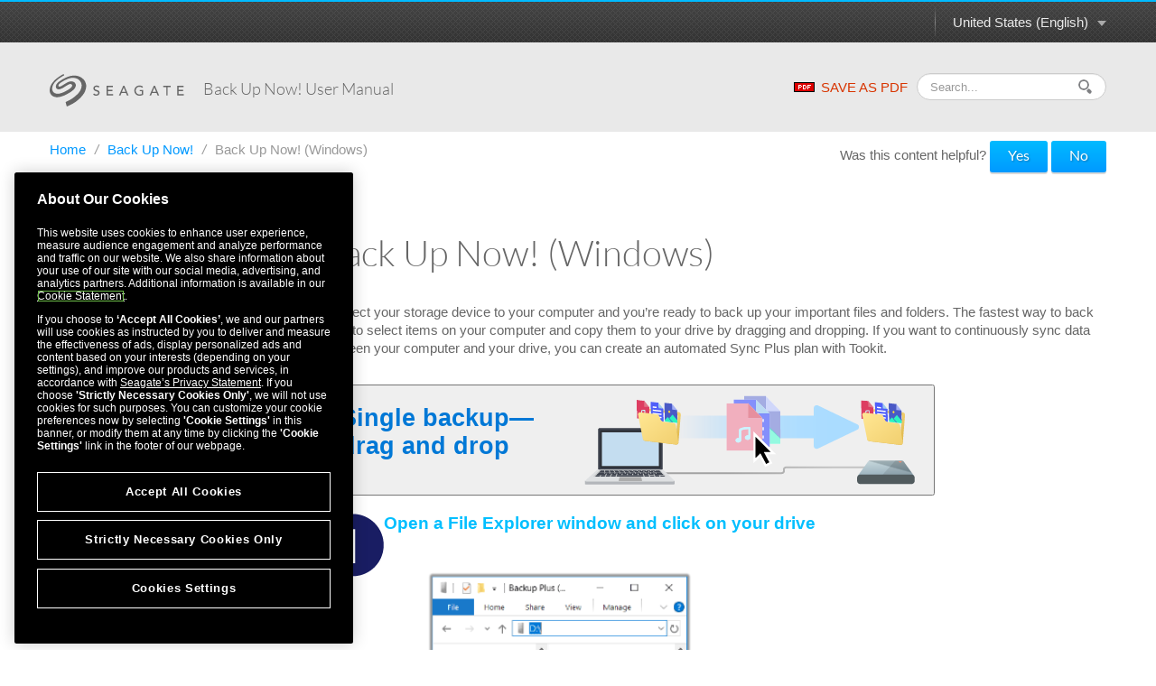

--- FILE ---
content_type: text/html
request_url: https://www.seagate.com/manuals/back-up-now-sync-plus/win/
body_size: 9320
content:

<!DOCTYPE HTML>
<html lang="en-US">

<head>
    <meta charset="UTF-8"/>
    <title>Back Up Now! User Manual - Back Up Now! (Windows)&lt;style&gt;@media print {.pm-content .collapse {height: auto !important;}}&lt;/style&gt; | Seagate US</title>
    
    
    <meta name="template" content="product-manual-template"/>
    <meta name="viewport" content="width=device-width, initial-scale=1"/>
    

    
    <link rel="canonical" href="https://www.seagate.com/manuals/back-up-now-sync-plus/win/"/>

<link rel="alternate" href="https://www.seagate.com/ca/en/manuals/back-up-now-sync-plus/win/" hreflang="en-ca"/>
<link rel="alternate" href="https://www.seagate.com/in/en/manuals/back-up-now-sync-plus/win/" hreflang="en-in"/>
<link rel="alternate" href="https://www.seagate.com/em/en/manuals/back-up-now-sync-plus/win/" hreflang="en-em"/>
<link rel="alternate" href="https://www.seagate.com/be/nl/manuals/back-up-now-sync-plus/win/" hreflang="nl-be"/>
<link rel="alternate" href="https://www.seagate.com/cn/zh/manuals/back-up-now-sync-plus/win/" hreflang="zh-cn"/>
<link rel="alternate" href="https://www.seagate.com/nl/nl/manuals/back-up-now-sync-plus/win/" hreflang="nl-nl"/>
<link rel="alternate" href="https://www.seagate.com/as/en/manuals/back-up-now-sync-plus/win/" hreflang="en-as"/>
<link rel="alternate" href="https://www.seagate.com/au/en/manuals/back-up-now-sync-plus/win/" hreflang="en-au"/>
<link rel="alternate" href="https://www.seagate.com/jp/ja/manuals/back-up-now-sync-plus/win/" hreflang="ja-jp"/>
<link rel="alternate" href="https://www.seagate.com/de/de/manuals/back-up-now-sync-plus/win/" hreflang="de-de"/>
<link rel="alternate" href="https://www.seagate.com/tw/zh/manuals/back-up-now-sync-plus/win/" hreflang="zh-tw"/>
<link rel="alternate" href="https://www.seagate.com/kr/ko/manuals/back-up-now-sync-plus/win/" hreflang="ko-kr"/>
<link rel="alternate" href="https://www.seagate.com/br/pt/manuals/back-up-now-sync-plus/win/" hreflang="pt-br"/>
<link rel="alternate" href="https://www.seagate.com/manuals/back-up-now-sync-plus/win/" hreflang="en"/>
<link rel="alternate" href="https://www.seagate.com/es/es/manuals/back-up-now-sync-plus/win/" hreflang="es-es"/>
<link rel="alternate" href="https://www.seagate.com/ca/fr/manuals/back-up-now-sync-plus/win/" hreflang="fr-ca"/>
<link rel="alternate" href="https://www.seagate.com/la/es/manuals/back-up-now-sync-plus/win/" hreflang="es-la"/>
<link rel="alternate" href="https://www.seagate.com/it/it/manuals/back-up-now-sync-plus/win/" hreflang="it-it"/>
<link rel="alternate" href="https://www.seagate.com/pl/pl/manuals/back-up-now-sync-plus/win/" hreflang="pl-pl"/>
<link rel="alternate" href="https://www.seagate.com/pt/pt/manuals/back-up-now-sync-plus/win/" hreflang="pt-pt"/>
<link rel="alternate" href="https://www.seagate.com/be/fr/manuals/back-up-now-sync-plus/win/" hreflang="fr-be"/>
<link rel="alternate" href="https://www.seagate.com/id/id/manuals/back-up-now-sync-plus/win/" hreflang="id-id"/>
<link rel="alternate" href="https://www.seagate.com/sg/en/manuals/back-up-now-sync-plus/win/" hreflang="en-sg"/>
<link rel="alternate" href="https://www.seagate.com/tr/tr/manuals/back-up-now-sync-plus/win/" hreflang="tr-tr"/>
<link rel="alternate" href="https://www.seagate.com/fr/fr/manuals/back-up-now-sync-plus/win/" hreflang="fr-fr"/>
<link rel="alternate" href="https://www.seagate.com/gb/en/manuals/back-up-now-sync-plus/win/" hreflang="en-gb"/>


    
    
    
    
        
     

    <script type="application/ld+json">
    {
    "@context": "https://schema.org/",
    "@type": "WebPage",
    "@id": "#WebPage",
    "url": "https://www.seagate.com/manuals/back-up-now-sync-plus/win/",
    "name": "Back Up Now! (Windows)<style>@media print {.pm-content .collapse {height: auto !important;}}</style> | Seagate US"
    }
    </script>
    
    <script type="application/ld+json">
    {
    "@context": "https://schema.org/",
    "@type": "Organization",
    "@id": "#Organization",
    "url": "https://www.seagate.com/",
    "legalName": "Seagate Technology LLC",
    "name": "Seagate ",
    "description": "Integrity, Innovation, Inclusion These three simple yet powerful words define our values here at Seagate. They inspire the level of excellence we work toward each and every day for our customers, business partners, shareholders, communities, and for each other. They are the means by which we measure today’s aspirations. They lay the groundwork for tomorrow’s achievements. Together, they make the difference. And together, so do we.",
    "image": "https://www.seagate.com/content/dam/seagate/migrated-assets/ww/redesign/assets/seagate-logo-text.svg",
    "logo": "https://www.seagate.com/content/dam/seagate/migrated-assets/ww/redesign/assets/seagate-logo-text.svg",
    "telephone": "+1 510-661-1000",
    "address":
    
    { "@type": "PostalAddress", "streetAddress": " 47488 Kato Rd", "addressLocality": "Fremont", "addressRegion": "CA", "addressCountry": "United States", "postalCode": "94538" }
    ,
    "sameAs": [
    "https://www.facebook.com/seagate",
    "https://www.youtube.com/user/SeagateTechnology",
    "https://www.instagram.com/seagate/",
    "https://www.linkedin.com/company/seagate-technology",
    "https://twitter.com/SEAGATE"
    ]
    }
    </script>


    

    


    
    
<link rel="stylesheet" href="/etc.clientlibs/seagate/clientlibs/clientlib-base.min.70267407c54bfd3d524dbb8e5bf56862.css" type="text/css">






    
<script src="/etc.clientlibs/clientlibs/granite/jquery.min.cee8557e8779d371fe722bbcdd3b3eb7.js"></script>
<script src="/etc.clientlibs/clientlibs/granite/utils.min.899004cc02c33efc1f6694b1aee587fd.js"></script>




    
<script src="/etc.clientlibs/clientlibs/granite/jquery/granite.min.543d214c88dfa6f4a3233b630c82d875.js"></script>
<script src="/etc.clientlibs/foundation/clientlibs/jquery.min.dd9b395c741ce2784096e26619e14910.js"></script>
<script src="/etc.clientlibs/foundation/clientlibs/shared.min.e9d9a3990d7779c2e8e3361187f3d36b.js"></script>







<meta http-equiv="X-UA-Compatible" content="IE=edge"/>
<meta http-equiv="Content-Script-Type" content="text/javascript"/>
<meta property="fb:pages" content="27335728124"/>
<meta name="keywords"/>
<meta name="description"/>
<meta name="short_description"/>
<meta property="og:title" content="Back Up Now! (Windows)&lt;style>@media print {.pm-content .collapse {height: auto !important;}}&lt;/style> | Seagate US"/>
<meta property="og:keywords"/>
<meta property="og:description"/>
<meta property="og:type" content="productManual"/>
<meta property="og:url" content="https://www.seagate.com/manuals/back-up-now-sync-plus/win/"/>
<meta property="og:image"/>
<meta property="og:locale" content="en_US"/>
<meta property="og:site_name" content="Seagate.com"/>

<meta name="twitter:card" content="summary_large_image"/>
<meta name="twitter:site" content="@seagate"/>
<meta name="twitter:title" content="Back Up Now! (Windows)&lt;style>@media print {.pm-content .collapse {height: auto !important;}}&lt;/style> | Seagate US"/>
<meta name="twitter:description"/>
<meta name="twitter:image"/>
<meta name="twitter:image:alt"/>
<!-- search meta begin-->

<meta name="pageType" content="productManual"/>


    
    
    
    
    
    
    
    
    
    
    
    
    
    
        
            <meta name="brand" content="seagate"/>
        
    



<!-- search meta end-->
<!--
<meta name="" content="">
<meta name="" content="">
<meta name="" content="">
-->





<script>
    window.adobeDataLayer = window.adobeDataLayer || [];
    window.adobeDataLayer.push({            
        "stxContentTags": {
            "assetType": "not-defined",
            "productFamily": "not-defined",
            "useCase": "not-defined",
            "vertical": "not-defined"
        }
    });
</script>


<script>
  ;(function(win, doc, style, timeout) {
      var STYLE_ID = 'at-body-style';
      function getParent() {
        return doc.getElementsByTagName('head')[0];
      }
      function addStyle(parent, id, def) {
        if (!parent) {
          return;
        }
        var style = doc.createElement('style');
        style.id = id;
        style.innerHTML = def;
        parent.appendChild(style);
      }
      function removeStyle(parent, id) {
        if (!parent) {
          return;
        }
        var style = doc.getElementById(id);
        if (!style) {
          return;
        }
        parent.removeChild(style);
      }
      addStyle(getParent(), STYLE_ID, style);
      setTimeout(function() {
        removeStyle(getParent(), STYLE_ID);
      }, timeout);
    }(window, document, "body {opacity: 0 !important}", 3000));

</script>
<script src="https://assets.adobedtm.com/a057d70555d3/6df4ce200bd5/launch-81769e7458bc.min.js" async></script>



    
    
    

    

    
    
    
<link rel="stylesheet" href="/etc.clientlibs/seagate/clientlibs/clientlib-product-manual.min.b2fed1bbf4bcd1ae50e68376244f8c16.css" type="text/css">



    

    
    
</head>

<body class="productmanualpage page basicpage" id="productmanualpage-2a326364e6" data-cmp-data-layer-enabled>
    <script>
        window.adobeDataLayer = window.adobeDataLayer || [];
        adobeDataLayer.push({
            page: JSON.parse("{\x22productmanualpage\u002D2a326364e6\x22:{\x22@type\x22:\x22seagate\/components\/productmanualpage\x22,\x22repo:modifyDate\x22:\x222022\u002D12\u002D03T16:23:52Z\x22,\x22dc:title\x22:\x22Back Up Now! (Windows)<style>@media print {.pm\u002Dcontent .collapse {height: auto !important;}}<\/style>\x22,\x22xdm:template\x22:\x22\/conf\/seagate\/settings\/wcm\/templates\/product\u002Dmanual\u002Dtemplate\x22,\x22xdm:language\x22:\x22en\u002DUS\x22,\x22xdm:tags\x22:[],\x22repo:path\x22:\x22\/content\/seagate\/us\/en\/manuals\/back\u002Dup\u002Dnow\u002Dsync\u002Dplus\/win.html\x22}}"),
            event: 'cmp:show',
            eventInfo: {
                path: 'page.productmanualpage\u002D2a326364e6'
            }
        });
    </script>
    

    
    
        
        
            
        
    
    <div class="pm-page">
        
            




            



            
  


	 
	
		
        	
				<!--/* Header Page Path : /content/seagate/us/en/global-configurations/product-manual-header */ -->
                
                    
                    <div class="wrapper wrapper-top-header">
  
  <div class="container" id="productManualPage" data-manual-page="/content/seagate/us/en/manuals/back-up-now-sync-plus/win">
    <div class="row-fluid">
      <div class="span12">
        <div class="pm-top-header clearfix">
          <a href="#" class="m-logo visible-phone pull-left"></a>
          <a href="#" class="icn-pm-3-bar m-collapsed visible-phone pull-right"></a>
          <a href="#" class="icn-pm-magnify m-collapsed visible-phone pull-right"></a>
          <div class="wth-locale pull-right">
            <div class="dropdown">
              <a class="dropdown-toggle" data-toggle="dropdown" href="#">
                <span id="currentCountryText"></span><b class="caret"></b><i></i>
              </a>
              <ul class="dropdown-menu">
                <li>
                  <a href="#" data-locale="en-as">ASEAN (English)</a>
                </li>
              
                <li>
                  <a href="#" data-locale="en-au">Australia/New Zealand (English)</a>
                </li>
              
                <li>
                  <a href="#" data-locale="fr-be">Belgique (Français)</a>
                </li>
              
                <li>
                  <a href="#" data-locale="nl-be">België (Nederlands)</a>
                </li>
              
                <li>
                  <a href="#" data-locale="pt-br">Brasil (Português)</a>
                </li>
              
                <li>
                  <a href="#" data-locale="en-ca">Canada (English)</a>
                </li>
              
                <li>
                  <a href="#" data-locale="fr-ca">Canada (Français)</a>
                </li>
              
                <li>
                  <a href="#" data-locale="de-de">Deutschland (Deutsch)</a>
                </li>
              
                <li>
                  <a href="#" data-locale="es-es">España (Español)</a>
                </li>
              
                <li>
                  <a href="#" data-locale="fr-fr">France (Français)</a>
                </li>
              
                <li>
                  <a href="#" data-locale="en-in">India (English)</a>
                </li>
              
                <li>
                  <a href="#" data-locale="id-id">Indonesia (Indonesian)</a>
                </li>
              
                <li>
                  <a href="#" data-locale="it-it">Italia (Italiano)</a>
                </li>
              
                <li>
                  <a href="#" data-locale="es-la">Latinoamérica (Español)</a>
                </li>
              
                <li>
                  <a href="#" data-locale="en-em">Middle East/North Africa (English)</a>
                </li>
              
                <li>
                  <a href="#" data-locale="nl-nl">Nederland (Nederlands)</a>
                </li>
              
                <li>
                  <a href="#" data-locale="pl-pl">Polska (Polski)</a>
                </li>
              
                <li>
                  <a href="#" data-locale="pt-pt">Portugal (Português)</a>
                </li>
              
                <li>
                  <a href="#" data-locale="en-sg">Singapore (English)</a>
                </li>
              
                <li>
                  <a href="#" data-locale="tr-tr">Türkiye (Türkçe)</a>
                </li>
              
                <li>
                  <a href="#" data-locale="en-gb">United Kingdom (English)</a>
                </li>
              
                <li>
                  <a href="#" data-locale="en-us">United States (English)</a>
                </li>
              
                <li>
                  <a href="#" data-locale="zh-cn">中国 (简体中文)</a>
                </li>
              
                <li>
                  <a href="#" data-locale="zh-tw">台灣 (繁體中文)</a>
                </li>
              
                <li>
                  <a href="#" data-locale="ja-jp">日本 (日本語)</a>
                </li>
              
                <li>
                  <a href="#" data-locale="ko-kr">대한민국 (한국어)</a>
                </li>
              </ul>
            </div>
          </div>
        </div>
      </div>
    </div>
  </div>
</div>

<div class="wrapper wrapper-main-header">
  <div class="container">
    <div class="row-fluid">
      <div class="span12">
        <div class="pm-main-header clearfix">
          <div class="wmh-search m-collapsed">
            <form id="manual-search-form">
              <fieldset>
                <div class="wmh-search-form clearfix">
                  <input type="search" class="input-search" placeholder="Search..." value=""/>
                  <input type="hidden" id="search-vcmid" value="db97896a5a6c1710VgnVCM1000003d88040aRCRD"/>
                  <input type="hidden" id="search-result" value="Search result"/>
                  <input type="hidden" id="no-search-result" value="No result found."/>
                  <input type="hidden" id="searching" value="Searching"/>
                  <span href="#" class="btn-search"><i></i></span>
                  <input type="submit" class="input-submit" value="Search"/>
                </div>
              </fieldset>
            </form>
          </div>
          <a href="/content/dam/seagate/migrated-assets/www-content/manuals/back-up-now-um/pdf/back-up-now-um-en_US.pdf" class="wmh-download hidden-print" download=""><i></i>SAVE AS PDF</a>
          <a href="/" class="wmh-logo">
            <svg version="1.1" xmlns="http://www.w3.org/2000/svg" xmlns:xlink="http://www.w3.org/1999/xlink" x="0px" y="0px" width="150px" height="36px" viewBox="0 0 150 36" style="enable-background:new 0 0 150 36;" xml:space="preserve">
              <path class="st0" d="M53.846,18.301c-0.387-0.217-0.81-0.384-1.269-0.507c-0.458-0.121-0.88-0.255-1.269-0.406c-0.388-0.152-0.712-0.349-0.975-0.59c-0.262-0.242-0.393-0.589-0.393-1.042c0-0.161,0.033-0.337,0.099-0.527c0.065-0.192,0.178-0.372,0.34-0.539c0.16-0.166,0.375-0.301,0.642-0.406c0.267-0.105,0.6-0.159,1.004-0.159c0.422,0,0.8,0.086,1.133,0.257c0.332,0.17,0.589,0.399,0.77,0.681l1.179-1.073c-0.405-0.494-0.872-0.821-1.406-0.982c-0.533-0.161-1.092-0.241-1.676-0.241c-0.645,0-1.196,0.098-1.654,0.294c-0.458,0.197-0.834,0.44-1.125,0.733c-0.292,0.292-0.506,0.614-0.642,0.966c-0.136,0.353-0.205,0.685-0.205,0.997c0,0.695,0.131,1.246,0.393,1.655c0.262,0.406,0.587,0.733,0.975,0.975c0.387,0.241,0.809,0.43,1.269,0.566c0.458,0.136,0.88,0.276,1.269,0.423c0.387,0.146,0.712,0.327,0.975,0.543c0.261,0.218,0.393,0.531,0.393,0.944c0,0.294-0.065,0.549-0.197,0.771c-0.13,0.221-0.299,0.407-0.505,0.559c-0.207,0.15-0.437,0.264-0.688,0.341c-0.251,0.074-0.498,0.113-0.739,0.113c-0.434,0-0.854-0.094-1.262-0.28c-0.408-0.185-0.743-0.476-1.004-0.866l-1.193,1.023c0.362,0.507,0.851,0.879,1.465,1.12c0.614,0.241,1.264,0.364,1.948,0.364c0.514,0,0.997-0.076,1.451-0.23c0.453-0.149,0.846-0.365,1.178-0.648c0.333-0.282,0.597-0.63,0.794-1.041c0.195-0.413,0.293-0.878,0.293-1.391c0-0.645-0.13-1.15-0.392-1.519C54.558,18.809,54.233,18.517,53.846,18.301">
              </path>
              <polygon class="st0" points="64.548,18.942 69.623,18.942 69.623,17.583 64.548,17.583 64.548,14.395 70.001,14.395 70.001,13.037 63.098,13.037 63.098,23.732 70.274,23.732 70.274,22.369 64.548,22.369 ">
              </polygon>
              <path class="st0" d="M81.422,13.037l-4.713,10.696H78.4l1.058-2.645h5.09l1.073,2.645h1.691l-4.576-10.696H81.422z M79.971,19.816l2.026-4.906h0.029l1.993,4.906H79.971z">
              </path>
              <path class="st0" d="M99.73,19.107h2.371v2.978c-0.323,0.181-0.713,0.319-1.17,0.415c-0.46,0.095-0.944,0.144-1.459,0.144c-0.594,0-1.143-0.109-1.646-0.325s-0.942-0.516-1.314-0.899c-0.374-0.382-0.664-0.833-0.876-1.352c-0.211-0.518-0.317-1.08-0.317-1.683c0-0.585,0.096-1.136,0.286-1.655c0.192-0.519,0.465-0.969,0.815-1.351c0.354-0.383,0.777-0.689,1.271-0.915c0.491-0.227,1.047-0.339,1.661-0.339c0.542,0,1.061,0.083,1.556,0.249c0.492,0.167,0.961,0.46,1.405,0.885l1.026-1.105c-0.423-0.431-0.946-0.771-1.571-1.019c-0.625-0.247-1.429-0.369-2.416-0.369c-0.817,0-1.566,0.142-2.251,0.431c-0.686,0.287-1.273,0.682-1.761,1.185c-0.488,0.502-0.871,1.098-1.148,1.782c-0.276,0.685-0.414,1.425-0.414,2.222c0,0.754,0.128,1.471,0.386,2.153c0.256,0.68,0.629,1.275,1.117,1.789c0.487,0.512,1.086,0.921,1.797,1.225c0.711,0.3,1.519,0.454,2.424,0.454c0.323,0,0.668-0.023,1.034-0.063c0.368-0.041,0.73-0.105,1.089-0.189c0.356-0.087,0.702-0.188,1.035-0.31c0.331-0.12,0.629-0.263,0.89-0.422V17.75H99.73V19.107z">
              </path>
              <path class="st0" d="M115.289,13.037l-4.714,10.696h1.691l1.058-2.645h5.091l1.073,2.645h1.691l-4.576-10.696H115.289z M113.838,19.816l2.025-4.906h0.029l1.995,4.906H113.838z">
              </path>
              <polygon class="st0" points="125.711,14.395 129.155,14.395 129.155,23.732 130.604,23.732 130.604,14.395 134.05,14.395 134.05,13.037 125.711,13.037 ">
              </polygon>
              <polygon class="st0" points="142.779,18.942 147.856,18.942 147.856,17.583 142.779,17.583 142.779,14.395 148.231,14.395 148.231,13.037 141.33,13.037 141.33,23.732 148.504,23.732 148.504,22.369 142.779,22.369 ">
              </polygon>
              <path class="st1" d="M18.916,36c-0.445-1.692-0.881-3.356-1.308-4.979c0.46-0.222,0.839-0.399,1.342-0.646c2.087-0.89,4.104-1.91,5.982-3.189c2.349-1.602,4.544-3.394,6.457-5.504c1.5-1.657,2.75-3.484,3.463-5.631c0.475-1.429,0.708-2.89,0.499-4.396c-0.173-1.248-0.631-2.388-1.341-3.432c-0.856-1.258-1.97-2.215-3.326-2.899c-1.696-0.856-3.504-1.172-5.387-1.117c-1.67,0.05-3.278,0.417-4.844,0.99c-2.88,1.051-5.521,2.556-8.057,4.258c-0.74,0.497-1.419,1.072-2.007,1.748c-0.321,0.369-0.568,0.776-0.671,1.263c-0.175,0.82,0.295,1.445,1.133,1.484c0.585,0.028,1.108-0.199,1.62-0.44c1.593-0.752,3.031-1.768,4.52-2.696c1.223-0.762,2.457-1.507,3.799-2.042c1.325-0.527,2.692-0.816,4.123-0.577c1.559,0.261,2.814,0.997,3.575,2.429c0.534,1.003,0.577,2.066,0.296,3.152c-0.32,1.235-1.036,2.24-1.881,3.161c-1.167,1.271-2.51,2.327-3.996,3.199c-1.558,0.913-3.101,1.854-4.697,2.692c-1.868,0.981-3.857,1.679-5.884,2.267c-1.702,0.493-3.434,0.717-5.2,0.561c-1.48-0.132-2.875-0.563-4.104-1.419c-1.11-0.773-1.93-1.799-2.426-3.064c-0.767-1.955-0.727-3.948-0.242-5.955c0.548-2.268,1.698-4.229,3.117-6.05c1.078-1.383,2.319-2.606,3.657-3.732c1.895-1.594,3.904-3.028,6.057-4.252C13.912,0.768,14.654,0.378,15.347,0c0.243,0.498,0.474,0.974,0.711,1.46c-0.642,0.344-1.276,0.675-1.9,1.023C11.469,3.98,9.007,5.786,6.813,7.945c-1.191,1.172-2.198,2.494-2.96,3.987c-0.799,1.564-1.228,3.218-1.039,4.984c0.208,1.933,1.113,3.417,2.893,4.309c1.062,0.533,2.196,0.69,3.365,0.665c1.611-0.034,3.13-0.492,4.631-1.029c2.235-0.801,4.317-1.916,6.343-3.139c1.189-0.719,2.374-1.448,3.38-2.42c0.532-0.513,1.062-1.035,1.333-1.749c0.483-1.27-0.203-2.369-1.563-2.498c-0.74-0.07-1.411,0.176-2.065,0.479c-1.729,0.8-3.284,1.895-4.894,2.896c-1.231,0.765-2.475,1.507-3.83,2.037c-0.938,0.367-1.907,0.596-2.925,0.479c-1.746-0.2-2.838-1.578-2.648-3.328c0.149-1.375,0.818-2.497,1.722-3.496c1-1.105,2.166-2.013,3.418-2.813c1.921-1.228,3.872-2.405,5.96-3.341c2.42-1.084,4.902-1.945,7.566-2.179c1.927-0.169,3.833-0.062,5.713,0.427c1.661,0.432,3.193,1.134,4.572,2.156c1.368,1.013,2.468,2.269,3.301,3.755c0.751,1.34,1.181,2.779,1.307,4.31c0.133,1.61-0.058,3.192-0.523,4.73c-0.455,1.499-1.063,2.939-1.898,4.275c-1.163,1.863-2.533,3.555-4.126,5.068c-1.624,1.54-3.264,3.057-5.112,4.332c-2.403,1.656-4.908,3.133-7.615,4.244C20.394,35.381,19.674,35.685,18.916,36">
              </path>
            </svg>
            

          </a>
          <div class="wmh-manual-name">
            <span>Back Up Now!&nbsp;<small>User Manual</small>
            </span>
          </div>
          <div class="wmh-mn-p-box">
            <div class="wmh-manual-name-print" style="font-size: 63px">
              <span style="font-size: 63px">Back Up Now!&nbsp;<small></small></span>
            </div>
          </div>
        </div>
      </div>
    </div>
  </div>
</div>
                
            
		
	


<div class="root container responsivegrid">

    
    <div id="container-21bcbdfa0f" class="cmp-container">
        


<div class="aem-Grid aem-Grid--12 aem-Grid--default--12 ">
    
    <div class="productmanualTOC aem-GridColumn aem-GridColumn--default--12">

    


    <div class="container">
        
    <div class="row">
        <div class="span12">
            <ul class="nav-breadcrumb hidden-phone hidden-print" style="float: left;">
                <li>
                    <a href="/" itemprop="item">
                        Home
                    </a><i>/</i>
                </li>
                <li>
                    
                    <a href="/manuals/back-up-now-sync-plus/" itemprop="item">
                        Back Up Now!
                    </a><i>/</i>
                </li>
<li>
                    
                    <span>Back Up Now! (Windows)<style>*.pm-content *.collapse {
	height: auto;
}
</style></span>
                </li>

            </ul>

            <style>
                @media print {
                    #helpfulChoice {
                        display: none;
                    }
                }
            </style>
            <div id="helpfulChoice" class="hidden-print" style="float: right; padding-top: 10px; margin-bottom: 0;">
                <p id="helpfulQ">
                    Was this content helpful?
                    <span id="helpfulBtns">
                        <button class="gtm-support-yes btn btn-primary">Yes</button>
                        <button class="gtm-support-no btn btn-primary">No</button>
                    </span>
                </p>
                <div id="ratingSubmission">
                    <div class="hidden" id="userComment">
                        <p>
                            How could we make this article more helpful?
                        </p>
                        <textarea id="feedBack" style="width: 100%;" maxlength="500"></textarea>
                    </div>
                    <div class="hidden" id="rateSubmit">
                        <button class="btn cancel_btn">
                            Cancel
                        </button>
                        <button class="btn submit_btn">
                            Submit
                        </button>
                    </div>
                </div>
            </div>
        </div>
    </div>

        <div class="row row-pm-content ">
            <div class="span3 m-collapsed">
                <a href="#" class="btn-nav-toggle hidden-phone"> <span>OPEN MENU</span> <span>CLOSE MENU</span>
                    <i></i>
                    <em></em>
                </a>
                <div class="pm-nav" id="pmNav">
                    <ul>
                        
                        
                        <li class="active">
							 
							<a href="/manuals/back-up-now-sync-plus/win/">Back Up Now! (Windows)<style>*.pm-content *.collapse {
	height: auto;
}
</style></a>
                            
                        </li>
                    
                        
                        
                        <li>
							 
							<a href="/manuals/back-up-now-sync-plus/mac/">Back Up Now! (Mac)</a>
                            
                        </li>
                    </ul>
                </div>
            </div>
            <div class="span9">
                


<div class="aem-Grid aem-Grid--12 aem-Grid--default--12 ">
    
    <div class="productmanualChapter aem-GridColumn aem-GridColumn--default--12">

    



<div class="pm-content">
	<h1>Back Up Now! (Windows)<style>*.pm-content *.collapse {
	height: auto;
}
</style></h2>
	<p class="p1"><p>Connect your storage device to your computer and you’re ready to back up your important files and folders. The fastest way to back up is to select items on your computer and copy them to your drive by dragging and dropping. If you want to continuously sync data between your computer and your drive, you can create an automated Sync Plus plan with Tookit.</p>
<div><button class="btn-lg" style="padding: 10.0px;" data-toggle="collapse" data-target="#drag">
<div style="float: left;width: 260.0px;vertical-align: middle;font-size: 20.0pt;font-weight: bold;color: rgb(0,120,214);padding: 10.0px;line-height: 1.2;" align="left">Single backup—drag and drop</div>
<div style="float: right;"><img style="vertical-align: middle;padding-right: 10.0px;" src="/content/dam/seagate/migrated-assets/www-content/manuals/back-up-now/_shared/images/illust_manual-backup.png" alt=""/></div>
<div style="clear: both;"> </div>
</button>
<div id="drag" class="collapse" style="vertical-align: middle;padding-top: 20.0px;"><img class="_idGenObjectAttribute-1" style="float: left;" src="/content/dam/seagate/migrated-assets/www-content/manuals/back-up-now/_shared/images/step-1.png" alt=""/>
<p style="vertical-align: middle;font-size: 14.0pt;font-weight: bold;color: rgb(0,191,255);margin-left: 60.0px;line-height: 1.2;" align="left">Open a File Explorer window and click on your drive</p>
<p><img style="margin-left: 40.0px;margin-bottom: 20.0px;" src="/content/dam/seagate/migrated-assets/www-content/manuals/back-up-now/_shared/images/SelectBUP_WIN.gif" alt="" width="310" height="230"/></p>
<div style="margin-left: 60.0px;margin-bottom: 20.0px;width: 90.0%;">
<table class="inline" style="width: 100.0%;"><colgroup> <col style="width: 100.0%;" /> </colgroup>
<tbody>
<tr>
<td style="padding: 10.0px;"><strong>Windows 7</strong>—Use Windows Explorer to drag and drop items.</td>
</tr>
</tbody>
</table>
</div>
<img class="_idGenObjectAttribute-2" style="float: left;" src="/content/dam/seagate/migrated-assets/www-content/manuals/back-up-now/_shared/images/step-2.png" alt=""/>
<p style="vertical-align: middle;font-size: 14.0pt;font-weight: bold;color: rgb(0,191,255);margin-left: 60.0px;line-height: 1.2;" align="left">Open another File Explorer window and select folders or files on your computer to back up</p>
<p><img style="margin-left: 40.0px;margin-bottom: 20.0px;" src="/content/dam/seagate/migrated-assets/www-content/manuals/back-up-now/_shared/images/SelectDocs_WIN.gif" alt="" width="310" height="230"/></p>
<img class="_idGenObjectAttribute-1" style="float: left;" src="/content/dam/seagate/migrated-assets/www-content/manuals/back-up-now/_shared/images/step-3.png" alt=""/>
<p style="vertical-align: middle;font-size: 14.0pt;font-weight: bold;color: rgb(0,191,255);margin-left: 60.0px;line-height: 1.2;" align="left">Drag items to your drive</p>
<p><img style="margin-left: 40.0px;" src="/content/dam/seagate/migrated-assets/www-content/manuals/back-up-now/_shared/images/DragFiles_WIN.gif" alt="" width="360" height="480"/></p>
<div><button class="btn-lg" style="padding: 10.0px;width: 90.0%;" data-toggle="collapse" data-target="#copy">
<h4 style="color: rgb(0,120,214);">Want a faster way? Just copy and paste</h4>
</button>
<div id="copy" class="collapse" style="vertical-align: middle;padding-top: 20.0px;"><img class="_idGenObjectAttribute-1" style="float: left;" src="/content/dam/seagate/migrated-assets/www-content/manuals/back-up-now/_shared/images/step-1.png" alt=""/>
<p style="vertical-align: middle;font-size: 14.0pt;font-weight: bold;color: rgb(0,191,255);margin-left: 60.0px;line-height: 1.2;" align="left">Open a File Explorer window and select folders or files on your computer to back up</p>
<p><img style="margin-left: 40.0px;margin-bottom: 20.0px;" src="/content/dam/seagate/migrated-assets/www-content/manuals/back-up-now/_shared/images/SelectDocs_WIN.gif" alt="" width="310" height="230"/></p>
<div style="margin-left: 60.0px;margin-bottom: 20.0px;width: 90.0%;">
<table class="inline" style="width: 100.0%;"><colgroup> <col style="width: 100.0%;" /> </colgroup>
<tbody>
<tr>
<td style="padding: 10.0px;"><strong>Windows 7</strong>—Use Windows Explorer to select items.</td>
</tr>
</tbody>
</table>
</div>
<img class="_idGenObjectAttribute-2" style="float: left;" src="/content/dam/seagate/migrated-assets/www-content/manuals/back-up-now/_shared/images/step-2.png" alt=""/>
<p style="vertical-align: middle;font-size: 14.0pt;font-weight: bold;color: rgb(0,191,255);margin-left: 60.0px;line-height: 1.2;" align="left">Click <span style="color: rgb(153,153,153);">Copy</span> on the Home menu</p>
<p><img style="margin-left: 40.0px;margin-bottom: 20.0px;" src="/content/dam/seagate/migrated-assets/www-content/manuals/back-up-now/_shared/images/CopyDocs_WIN.gif" alt="" width="435" height="140"/></p>
<div class="table sectionedit15" style="border: thin solid black;margin-left: 60.0px;width: 90.0%;">
<table class="inline" style="width: 100.0%;"><colgroup> <col style="width: 100.0%;" /> </colgroup>
<tbody>
<tr><th style="background-color: rgb(204,204,204);">Other ways to copy to the clipboard</th></tr>
<tr>
<td style="padding-top: -10.0px;">
<ul style="margin-bottom: 0.0em;">
<li>Hold down the <span style="font-family: &quot;trebuchet ms&quot; , geneva , sans-serif;color: rgb(51,102,255);">Ctrl</span> key and press <span style="color: rgb(51,102,255);font-family: &quot;trebuchet ms&quot; , geneva , sans-serif;">C</span>.</li>
<li>Right-click on files and select <span style="color: rgb(51,102,255);font-family: &quot;trebuchet ms&quot; , geneva , sans-serif;">Copy</span> from the context menu.</li>
</ul>
</td>
</tr>
</tbody>
</table>
</div>
<img class="_idGenObjectAttribute-1" style="float: left;" src="/content/dam/seagate/migrated-assets/www-content/manuals/back-up-now/_shared/images/step-3.png" alt=""/>
<p style="vertical-align: middle;font-size: 14.0pt;font-weight: bold;color: rgb(0,191,255);margin-left: 60.0px;line-height: 1.2;" align="left">Click on your drive</p>
<p><img style="margin-left: 40.0px;" src="/content/dam/seagate/migrated-assets/www-content/manuals/back-up-now/_shared/images/SelectBUP_WIN.gif" alt="" width="310" height="230"/></p>
<img class="_idGenObjectAttribute-1" style="float: left;" src="/content/dam/seagate/migrated-assets/www-content/manuals/back-up-now/_shared/images/step-4.png" alt=""/>
<p style="vertical-align: middle;font-size: 14.0pt;font-weight: bold;color: rgb(0,191,255);margin-left: 60.0px;line-height: 1.2;" align="left">Click <span style="color: rgb(153,153,153);">Paste</span> on the Home menu</p>
<p><img style="margin-left: 40.0px;" src="/content/dam/seagate/migrated-assets/www-content/manuals/back-up-now/_shared/images/PasteBUP_WIN.gif" alt="" width="435" height="140"/></p>
<div class="table sectionedit15" style="border: thin solid black;margin-left: 60.0px;width: 90.0%;">
<table class="inline" style="width: 100.0%;"><colgroup> <col style="width: 100.0%;" /> </colgroup>
<tbody>
<tr><th style="background-color: rgb(204,204,204);">Other ways to paste files copied to the clipboard</th></tr>
<tr>
<td style="padding-top: -10.0px;">
<ul style="margin-bottom: 0.0em;">
<li>Hold down the <span style="font-family: &quot;trebuchet ms&quot; , geneva , sans-serif;color: rgb(51,102,255);">Ctrl</span> key and press <span style="font-family: &quot;trebuchet ms&quot; , geneva , sans-serif;color: rgb(51,102,255);">V</span>.</li>
<li>Right-click on files and select <span style="font-family: &quot;trebuchet ms&quot; , geneva , sans-serif;color: rgb(51,102,255);">Paste</span> from the context menu.</li>
</ul>
</td>
</tr>
</tbody>
</table>
</div>
</div>
</div>
</div>
</div>
<div><button class="btn-lg" style="padding: 10.0px;" data-toggle="collapse" data-target="#toolkit">
<div style="float: left;width: 260.0px;vertical-align: middle;font-size: 20.0pt;font-weight: bold;color: rgb(0,120,214);padding: 10.0px;line-height: 1.2;" align="left">Automated syncing with Toolkit</div>
<div style="float: right;"><img style="vertical-align: middle;padding-right: 10.0px;" src="/content/dam/seagate/migrated-assets/www-content/manuals/back-up-now-sync-plus/_shared/images/illust_auto-sync.png" alt=""/></div>
<div style="clear: both;"> </div>
</button>
<div id="toolkit" class="collapse" style="vertical-align: middle;padding-top: 20.0px;">
<h2>Set up a Toolkit Sync Plus plan</h2>
<p>Toolkit's easy-to-use Sync Plus feature continuously syncs data between your computer and your drive, ensuring your files are available in both places. Whenever you add, edit, or delete files on one device, Sync Plus automatically updates the files on the other.</p>
<div class="table sectionedit15">
<table class="inline" style="width: 90.0%;margin-left: 40.0px;"><colgroup> <col style="width: 25.0%;" /> <col style="width: 75.0%;" /> </colgroup>
<tbody>
<tr style="border: 0.0px;vertical-align: top;">
<td class="col0"><strong>Stay in sync</strong></td>
<td class="col1">Sync folders on your PC with folders on your drive.</td>
</tr>
<tr style="border: 0.0px;vertical-align: top;">
<td class="col0"><strong>Archive deleted files</strong></td>
<td class="col1">Automatically copy files you’ve deleted to the archive folder on your drive.</td>
</tr>
</tbody>
</table>
</div>
<p>For details, see the <a href="https://www.seagate.com/manuals/software/toolkit/sync-plus/" target="_blank">Toolkit User Manual</a>.</p>
<div><button class="btn-lg" style="padding: 10.0px;width: 90.0%;" data-toggle="collapse" data-target="#windows">
<h4 style="color: rgb(0,120,214);">Windows native backup solutions</h4>
</button>
<div id="windows" class="collapse" style="vertical-align: middle;padding-top: 20.0px;">
<p>Windows also has backup solutions. For details, choose your version of Windows:</p>
<ul>
<li><a href="https://support.microsoft.com/en-us/help/17127/windows-back-up-restore#1TC=windows-7" target="_blank">Windows 7</a></li>
<li><a href="https://support.microsoft.com/en-us/help/17128/windows-8-file-history" target="_blank">Windows 8, Windows 8.1</a></li>
<li><a href="https://support.microsoft.com/en-us/help/4027408/windows-10-backup-and-restore" target="_blank">Windows 10</a></li>
</ul>
</div>
</div>
</div>
</div></p>
	
</h1></div>

</div>

    
</div>

            </div>
        </div>
    </div>

</div>
<div class="container responsivegrid aem-GridColumn aem-GridColumn--default--12">

    
    <div id="container-19c1a6f1b5" class="cmp-container">
        


<div class="aem-Grid aem-Grid--12 aem-Grid--default--12 ">
    
    
    
</div>

    </div>

    
</div>

    
</div>

    </div>

    
</div>

 

	 
	
		
        	
			<!--/* Footer Page Path : /content/seagate/us/en/global-configurations/product-manual-footer */ -->
			
				
				<div class="wrapper wrapper-footer">
  <div class="container">
    <div class="row-fluid">
      <div class="span12">
        <div class="pm-footer">
          <div class="wf-doc-name">
            <p class="txt-footer">
              Back Up Now!&nbsp;User Manual
            </p>
          </div>
        </div>
      </div>
    </div>
  </div>
</div>

<div class="pm-print-link">
  <a href="https://www.seagate.com/de/de/manuals/ultra-touch/">
    <i class="icn-pm-arrow"></i>
    <strong>Click here to access an up-to-date online version</strong>of this document. You will also find the most recent content as well as expandable illustrations, easier navigation, and search capability.
  </a>
</div>
			
            
		
	

            
    
    
<script src="/etc.clientlibs/seagate/clientlibs/clientlib-product-manual.min.d39d15009c2abeccf3fadc23a58eeb74.js"></script>



    

    
    
<script src="/etc.clientlibs/core/wcm/components/commons/site/clientlibs/container.min.c8339545b501e3db3abc37c9a4cc2d6e.js"></script>
<script src="/etc.clientlibs/seagate/clientlibs/clientlib-base.min.a33419f6c183fc358e183166283b86e6.js"></script>





<!-- Begin insert footerCode from Channel Info Child -->

<!-- End insert footerCode from Channel Info Child -->
    

    

    
    



    
    

            

        
    </div>
</body>

</html>